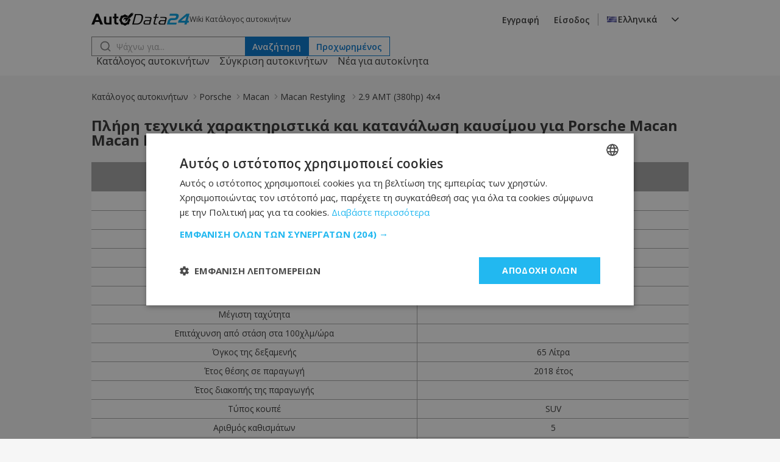

--- FILE ---
content_type: text/html; charset=UTF-8
request_url: https://el.autodata24.com/porsche/macan/macan-restyling/29-amt-380hp-4x4/details
body_size: 7780
content:
<!DOCTYPE html>
<html lang="el">
<head>

    <script type="text/javascript" charset="UTF-8" src="//cdn.cookie-script.com/s/dc1d5e5b65cefa910e2739511c970a59.js"></script>
    	

	<!-- Google Tag Manager -->
	<script>(function(w,d,s,l,i){w[l]=w[l]||[];w[l].push({'gtm.start':
				new Date().getTime(),event:'gtm.js'});var f=d.getElementsByTagName(s)[0],
			j=d.createElement(s),dl=l!='dataLayer'?'&l='+l:'';j.async=true;j.src=
			'https://www.googletagmanager.com/gtm.js?id='+i+dl;f.parentNode.insertBefore(j,f);
	})(window,document,'script','dataLayer','GTM-M4NDZCF');</script>
	<!-- End Google Tag Manager -->
   <script async src="https://securepubads.g.doubleclick.net/tag/js/gpt.js"></script>
    <script>
        window.googletag = window.googletag || {cmd: []};

        const slots = [
            [
                '/401112551/autodata_all_pages_top',
                [[320, 50], [600, 250], [936, 100], [250, 250], [728, 90], [200, 200], [300, 250], [970, 90], [980, 250], [950, 250], [320, 100], [980, 200]],
                'div-gpt-ad-1721197427669-0',
                [
                    [[600, 250], [936, 100], [970, 90], [980, 250], [728, 90], [950, 250], [980, 200]],
                    [[300, 250], [320, 100], [320, 50], [250, 250], [200, 200]]
                ]
            ],
            [
                '/401112551/autodata24.bg_brands_middle',
                [[970, 90], [970, 200], [250, 250], [300, 250], [728, 90], [200, 200], [980, 200], [980, 90]],
                'div-gpt-ad-1721197744638-0',
                [
                    [[970, 90], [970, 200], [728, 90], [980, 200], [980, 90]],
                    [[300, 250], [250, 250], [200, 200]]
                ]
            ],
            [
                '/401112551/autodata24.bg_all_pages_bottom',
                [[970, 90], [600, 250], [250, 250], [300, 250], [728, 90], [980, 416], [950, 250], [200, 200], [980, 200], [936, 100], [980, 250]],
                'div-gpt-ad-1721197916546-0',
                [
                    [[970, 90], [600, 250], [728, 90], [980, 416], [950, 250], [980, 200], [936, 100], [980, 250]],
                    [[300, 250], [250, 250], [200, 200]]
                ]
            ],
            [
                '/401112551/autodata24_sidebar_left',
                [[300, 600], [300, 250], [160, 600]],
                'div-gpt-ad-1721198184441-0'
            ],
            [
                '/401112551/autodata_sidebar_right',
                [[300, 600], [160, 600], [300, 250]],
                'div-gpt-ad-1721198326293-0'
            ],
        ];

        googletag.cmd.push(function() {
            for (let slot of slots) {
                if (!(window.innerWidth > 992 || typeof slot[3] !== 'undefined')) {
                    continue;
                }

                if (typeof slot[3] !== 'undefined') {
                    let s = googletag.defineSlot(slot[0], slot[1], slot[2]).addService(googletag.pubads());
                    var mapping =
                        googletag.sizeMapping()
                            .addSize([1024, 0], slot[3][0])
                            .addSize([0, 0], slot[3][1])
                            .build();

                    s.defineSizeMapping(mapping);
                } else {
                    googletag.defineSlot(slot[0], slot[1], slot[2]).addService(googletag.pubads());
                }
            }

            interstitialSlot = googletag.defineOutOfPageSlot(
                '/401112551/autodata24.bg_wtg_interstitial',
                googletag.enums.OutOfPageFormat.INTERSTITIAL);

            if (interstitialSlot) {
                interstitialSlot.addService(googletag.pubads());

                // googletag.pubads().addEventListener('slotOnload', function(event) {
                //     if (interstitialSlot === event.slot) {
                //         // do something eventualno
                //     }
                // });
            }

            if (window.innerWidth <= 500) {
                anchorSlot = googletag.defineOutOfPageSlot('/401112551/autodata24.bg_sticky_ad', googletag.enums.OutOfPageFormat.BOTTOM_ANCHOR);
                anchorSlot.addService(googletag.pubads());
                googletag.display(anchorSlot);
                // console.log('anchor');
            }

            googletag.pubads().enableSingleRequest();
            googletag.pubads().collapseEmptyDivs();
            googletag.enableServices();
        });
    </script>
		<style>
	  [id^="div-gpt"] {
				margin: 0 auto;
				text-align: center;
		}
    </style>

	<!-- <script type="text/javascript" src="//lib.wtg-ads.com/lib.min.js" async></script> -->
	<!-- <script type="text/javascript"> -->
	<!-- 	var w2g = w2g || {}; -->
	<!-- 	w2g.cmd = w2g.cmd || []; -->
	<!-- 	w2g.hostname = 'www.autodata24.com'; -->
	<!-- </script> -->
	
    
	<meta charset="utf-8">
	<title>Porsche Macan Macan Restyling • 2.9 AMT (380hp) 4x4 τεχνικά χαρακτηριστικά και κατανάλωση καυσίμου — AutoData24.com</title>
	<meta http-equiv="X-UA-Compatible" content="IE=edge">
	<meta name="viewport" content="width=device-width, initial-scale=1">
    <link rel="preload" as="style" onload="this.onload=null;this.rel='stylesheet'" href="https://fonts.googleapis.com/css2?family=Open+Sans:ital,wght@0,300..800;1,300..800&display=swap">
    <link href="/css/_8e649244362.css" rel="stylesheet" />
	<meta name="description" content="【Porsche Macan Macan Restyling】 full technical specifications, models and characteristics. Engine: ➤ 2.9 AMT (380hp) 4x4 ✓ Maximum speed: ? ✓ Fuel consumptio..." />

	<meta name="keywords" content="Porsche,Macan,2.9 AMT (380hp) 4x4,3.0 AMT (354hp) 4x4,2.9 AMT (440hp) 4x4,2.9 AMT (380hp) 4x4,2.0 AMT (252hp) 4x4,AutoData24.com, Κινητήρας, Θύρες, Ιπποδύναμη, Μέγιστη ταχύτητα, Όγκος του ρεζερβουάρ, Τύπος κουπέ, Καθίσματα, Μήκος, Φάρδος, Ύψος, Κατανάλωση καυσίμου, Διαστάσεις ελαστικών, Αριθμός ταχυτήτων" />

	<link rel="icon" href="/img/favicon.png" type="image/x-icon">
	<link rel="shortcut icon" href="/img/favicon.png">
	<link rel="apple-touch-icon" href="/img/favicon.png"/>
<link rel="alternate" hreflang="x-default" href="https://autodata24.com/porsche/macan/macan-restyling/29-amt-380hp-4x4/details" />
	<link rel="alternate" hreflang="bg" href="https://bg.autodata24.com/porsche/macan/macan-restyling/29-amt-380hp-4x4/details" />
	<link rel="alternate" hreflang="de" href="https://de.autodata24.com/porsche/macan/macan-restyling/29-amt-380hp-4x4/details" />
	<link rel="alternate" hreflang="en" href="https://autodata24.com/porsche/macan/macan-restyling/29-amt-380hp-4x4/details" />
	<link rel="alternate" hreflang="es" href="https://es.autodata24.com/porsche/macan/macan-restyling/29-amt-380hp-4x4/details" />
	<link rel="alternate" hreflang="el" href="https://el.autodata24.com/porsche/macan/macan-restyling/29-amt-380hp-4x4/details" />
	<link rel="alternate" hreflang="fr" href="https://fr.autodata24.com/porsche/macan/macan-restyling/29-amt-380hp-4x4/details" />
	<link rel="alternate" hreflang="it" href="https://it.autodata24.com/porsche/macan/macan-restyling/29-amt-380hp-4x4/details" />
	<link rel="alternate" hreflang="ro" href="https://ro.autodata24.com/porsche/macan/macan-restyling/29-amt-380hp-4x4/details" />
	<link rel="alternate" hreflang="ru" href="https://ru.autodata24.com/porsche/macan/macan-restyling/29-amt-380hp-4x4/details" />
	<link rel="alternate" hreflang="tr" href="https://tr.autodata24.com/porsche/macan/macan-restyling/29-amt-380hp-4x4/details" />

    <link rel="canonical" href="https://el.autodata24.com/porsche/macan/macan-restyling/29-amt-380hp-4x4/details"/>



	<!--	<script>-->
<!--	  (function(i,s,o,g,r,a,m){i['GoogleAnalyticsObject']=r;i[r]=i[r]||function(){-->
<!--	  (i[r].q=i[r].q||[]).push(arguments)},i[r].l=1*new Date();a=s.createElement(o),-->
<!--	  m=s.getElementsByTagName(o)[0];a.async=1;a.src=g;m.parentNode.insertBefore(a,m)-->
<!--	  })(window,document,'script','//www.google-analytics.com/analytics.js','ga');-->

<!--	  ga('create', 'UA-29856930-2', 'autodata24.com');-->
<!--	  ga('send', 'pageview');-->

<!--	</script>-->


<!-- Global site tag (gtag.js) - Google Analytics -->
<script defer async src="https://www.googletagmanager.com/gtag/js?id=G-LCKL0EYPH2"></script>

<script>
	const gtagLoaded = new Event('gtag-loaded');(function(d, s, id){var js, fjs = d.getElementsByTagName(s)[0];if (d.getElementById(id)) {return;}js = d.createElement(s);js.id = id;js.defer = true;js.async = true;js.src = "https://www.googletagmanager.com/gtag/js?id=G-LCKL0EYPH2";js.onload = function(){document.dispatchEvent(gtagLoaded);};fjs.parentNode.insertBefore(js, fjs);}(document, 'script', 'gtag-js'));try {window.dataLayer = window.dataLayer || [];function gtag(){dataLayer.push(arguments);}gtag('js', new Date());gtag('config', 'G-LCKL0EYPH2');gtag('config', 'UA-29856930-2');}catch(error){}
</script>





<script type="application/ld+json">
	{
		"@context": "http://schema.org",
		"@type" : "Car",
		"gtin8" : "[21385]",
		"sku": 21385,
		"brand" : "Porsche",

		"name" : "Porsche Macan Macan Restyling 2.9 AMT (380hp) 4x4",
		"description" : "Πλήρη τεχνικά χαρακτηριστικά και κατανάλωση καυσίμου για Porsche Macan Macan Restyling 2.9 AMT (380hp) 4x4",
				"image" : "https://cdn3.focus.bg/autodata/i/porsche/macan/macan-restyling/large/90b8b208d50a6b96ed9db4bfe04c250c.jpg",
				"numberOfForwardGears" : "",
		"vehicleEngine" : {
			"@type": "EngineSpecification",
			"name" : "Βενζίνη Α-95"
		}

	}
</script>

<script type="application/ld+json">
{
    "@context": "https://schema.org",
    "@type": "BreadcrumbList",
    "itemListElement": [
        {
            "@type": "ListItem",
            "position": 1,
            "name": "Κατάλογος αυτοκινήτων",
            "item": "https://el.autodata24.com"
        },
                {
            "@type": "ListItem",
            "position": 2,
            "name": "Porsche",
            "item": "https://el.autodata24.com/porsche/list"
        },
                {
            "@type": "ListItem",
            "position": 3,
            "name": "Macan",
            "item": "https://el.autodata24.com/porsche/macan/list"
        },
                {
            "@type": "ListItem",
            "position": 4,
            "name": "Macan Restyling ",
            "item": "https://el.autodata24.com/porsche/macan/macan-restyling/details"
        },
                {
            "@type": "ListItem",
            "position": 5,
            "name": "2.9 AMT (380hp) 4x4 "
        }        
    ]
}
</script>


</head>
<body>

<!-- Google Tag Manager (noscript) -->
<noscript><iframe src="https://www.googletagmanager.com/ns.html?id=GTM-M4NDZCF"
				  height="0" width="0" style="display:none;visibility:hidden"></iframe></noscript>
<!-- End Google Tag Manager (noscript) -->

<aside>
	<div id="div-gpt-ad-1721198184441-0" class="float-left-banner">
		<script>
			googletag.cmd.push(function() { if (window.innerWidth > 992) googletag.display('div-gpt-ad-1721198184441-0'); });
		</script>
	</div>
</aside>

<header>
	<div class="container">
		<nav>
			<div class="row">
				<div class="mobile-menu">
					<img src="/assets/images/menu.svg" width="20" height="20" alt="Hamburger menu" id="hamburger-icon"/>
					<div class="mobile-links-overlay">
						<div class="mobile-links">
							<div class="close-menu">
								<img src="/assets/images/close.svg" alt="Close menu" id="close-icon"/>
							</div>
							<ul>
	<li><a href="/">Κατάλογος αυτοκινήτων</a></li>
	<li><a href="/compare">Σύγκριση αυτοκινήτων</a></li>
	<li><a href="/new-cars">Νέα για αυτοκίνητα</a></li>
</ul>
														<ul>
								<li><a href="#" data-link="/auth/register" class="clever-link">Εγγραφή</a></li>
								<li><a href="#" data-link="/auth/login" class="clever-link">Είσοδος</a></li>
							</ul>
																					<ul id="mobile-version-link" style="display: none;">
								<li><a href="#" data-link="/gotoversion?type=desktop&urlBack=L3BvcnNjaGUvbWFjYW4vbWFjYW4tcmVzdHlsaW5nLzI5LWFtdC0zODBocC00eDQvZGV0YWlscw==" class="clever-link">Έκδοση για επιφάνεια εργασίας</a></li>
							</ul>
														<div class="mobile-language-select">
								<div class="language-wrapper">
	<div class="select-trigger">
		<div>
			<img src="/assets/images/el-flag.svg" alt="Selected language"/>
																																							<span>Ελληνικά</span>
							</div>
		<img src="/assets/images/chevron-down.svg" alt="Chevron down" />
	</div>
	<div class="language-options">
						<a href="https://bg.autodata24.com/porsche/macan/macan-restyling/29-amt-380hp-4x4/details"><span class="language-option" data-value="Български" data-image="/assets/images/bg-flag.svg"><img data-lazysrc="/assets/images/bg-flag.svg" alt="Български" />Български</span></a>
								<a href="https://de.autodata24.com/porsche/macan/macan-restyling/29-amt-380hp-4x4/details"><span class="language-option" data-value="Deutsch" data-image="/assets/images/de-flag.svg"><img data-lazysrc="/assets/images/de-flag.svg" alt="Deutsch" />Deutsch</span></a>
								<a href="https://autodata24.com/porsche/macan/macan-restyling/29-amt-380hp-4x4/details"><span class="language-option" data-value="English" data-image="/assets/images/en-flag.svg"><img data-lazysrc="/assets/images/en-flag.svg" alt="English" />English</span></a>
								<a href="https://es.autodata24.com/porsche/macan/macan-restyling/29-amt-380hp-4x4/details"><span class="language-option" data-value="Español" data-image="/assets/images/es-flag.svg"><img data-lazysrc="/assets/images/es-flag.svg" alt="Español" />Español</span></a>
								<a href="https://el.autodata24.com/porsche/macan/macan-restyling/29-amt-380hp-4x4/details"><span class="language-option" data-value="Ελληνικά" data-image="/assets/images/el-flag.svg"><img data-lazysrc="/assets/images/el-flag.svg" alt="Ελληνικά" />Ελληνικά</span></a>
								<a href="https://fr.autodata24.com/porsche/macan/macan-restyling/29-amt-380hp-4x4/details"><span class="language-option" data-value="Français" data-image="/assets/images/fr-flag.svg"><img data-lazysrc="/assets/images/fr-flag.svg" alt="Français" />Français</span></a>
								<a href="https://it.autodata24.com/porsche/macan/macan-restyling/29-amt-380hp-4x4/details"><span class="language-option" data-value="Italiano" data-image="/assets/images/it-flag.svg"><img data-lazysrc="/assets/images/it-flag.svg" alt="Italiano" />Italiano</span></a>
								<a href="https://ro.autodata24.com/porsche/macan/macan-restyling/29-amt-380hp-4x4/details"><span class="language-option" data-value="Română" data-image="/assets/images/ro-flag.svg"><img data-lazysrc="/assets/images/ro-flag.svg" alt="Română" />Română</span></a>
								<a href="https://ru.autodata24.com/porsche/macan/macan-restyling/29-amt-380hp-4x4/details"><span class="language-option" data-value="Русский" data-image="/assets/images/ru-flag.svg"><img data-lazysrc="/assets/images/ru-flag.svg" alt="Русский" />Русский</span></a>
								<a href="https://tr.autodata24.com/porsche/macan/macan-restyling/29-amt-380hp-4x4/details"><span class="language-option" data-value="Türkçe" data-image="/assets/images/tr-flag.svg"><img data-lazysrc="/assets/images/tr-flag.svg" alt="Türkçe" />Türkçe</span></a>
					</div>
</div>
							</div>
						</div>
					</div>
				</div>
				<div class="logo">
					<a href="/"><img src="/assets/images/autodata-logo.svg" width="161" height="21" alt="Logo" /></a>
					<span class="motto">
						Wiki Κατάλογος αυτοκινήτων
					</span>
				</div>
				<div class="right-side">
										<ul>
						<li><a href="#" data-link="/auth/register" class="clever-link">Εγγραφή</a></li>
						<li><a href="#" data-link="/auth/login" class="clever-link">Είσοδος</a></li>
					</ul>
										<div class="vertical-divider"></div>
					<div class="language-select">
						<div class="language-wrapper">
	<div class="select-trigger">
		<div>
			<img src="/assets/images/el-flag.svg" alt="Selected language"/>
																																							<span>Ελληνικά</span>
							</div>
		<img src="/assets/images/chevron-down.svg" alt="Chevron down" />
	</div>
	<div class="language-options">
						<a href="https://bg.autodata24.com/porsche/macan/macan-restyling/29-amt-380hp-4x4/details"><span class="language-option" data-value="Български" data-image="/assets/images/bg-flag.svg"><img data-lazysrc="/assets/images/bg-flag.svg" alt="Български" />Български</span></a>
								<a href="https://de.autodata24.com/porsche/macan/macan-restyling/29-amt-380hp-4x4/details"><span class="language-option" data-value="Deutsch" data-image="/assets/images/de-flag.svg"><img data-lazysrc="/assets/images/de-flag.svg" alt="Deutsch" />Deutsch</span></a>
								<a href="https://autodata24.com/porsche/macan/macan-restyling/29-amt-380hp-4x4/details"><span class="language-option" data-value="English" data-image="/assets/images/en-flag.svg"><img data-lazysrc="/assets/images/en-flag.svg" alt="English" />English</span></a>
								<a href="https://es.autodata24.com/porsche/macan/macan-restyling/29-amt-380hp-4x4/details"><span class="language-option" data-value="Español" data-image="/assets/images/es-flag.svg"><img data-lazysrc="/assets/images/es-flag.svg" alt="Español" />Español</span></a>
								<a href="https://el.autodata24.com/porsche/macan/macan-restyling/29-amt-380hp-4x4/details"><span class="language-option" data-value="Ελληνικά" data-image="/assets/images/el-flag.svg"><img data-lazysrc="/assets/images/el-flag.svg" alt="Ελληνικά" />Ελληνικά</span></a>
								<a href="https://fr.autodata24.com/porsche/macan/macan-restyling/29-amt-380hp-4x4/details"><span class="language-option" data-value="Français" data-image="/assets/images/fr-flag.svg"><img data-lazysrc="/assets/images/fr-flag.svg" alt="Français" />Français</span></a>
								<a href="https://it.autodata24.com/porsche/macan/macan-restyling/29-amt-380hp-4x4/details"><span class="language-option" data-value="Italiano" data-image="/assets/images/it-flag.svg"><img data-lazysrc="/assets/images/it-flag.svg" alt="Italiano" />Italiano</span></a>
								<a href="https://ro.autodata24.com/porsche/macan/macan-restyling/29-amt-380hp-4x4/details"><span class="language-option" data-value="Română" data-image="/assets/images/ro-flag.svg"><img data-lazysrc="/assets/images/ro-flag.svg" alt="Română" />Română</span></a>
								<a href="https://ru.autodata24.com/porsche/macan/macan-restyling/29-amt-380hp-4x4/details"><span class="language-option" data-value="Русский" data-image="/assets/images/ru-flag.svg"><img data-lazysrc="/assets/images/ru-flag.svg" alt="Русский" />Русский</span></a>
								<a href="https://tr.autodata24.com/porsche/macan/macan-restyling/29-amt-380hp-4x4/details"><span class="language-option" data-value="Türkçe" data-image="/assets/images/tr-flag.svg"><img data-lazysrc="/assets/images/tr-flag.svg" alt="Türkçe" />Türkçe</span></a>
					</div>
</div>
					</div>
				</div>
			</div>
			<div class="row">
				<div class="search">
					<div class="search-form">
						<form action="/search/cars" method="GET" class="search">
							<input type="search" name="phrase" value="" id="search" placeholder="Ψάχνω για..."/>
							<button type="submit" class="primary">Αναζήτηση</button>
						</form>
						<div class="search-results" style="display: none;"></div>
					</div>
					<a href="/search/advanced"><button class="secondary">Προχωρημένος</button></a>
				</div>
				<ul class="nav-links">
	<li><a href="/">Κατάλογος αυτοκινήτων</a></li>
	<li><a href="/compare">Σύγκριση αυτοκινήτων</a></li>
	<li><a href="/new-cars">Νέα για αυτοκίνητα</a></li>
</ul>
			</div>
		</nav>
	</div>
</header>

<div id='div-gpt-ad-1721197427669-0' style='margin-top: 20px;'>
	<script>
		googletag.cmd.push(function() { googletag.display('div-gpt-ad-1721197427669-0'); });
	</script>
</div>


<section class="breadcrumbs">
    <div class="container">
        <nav class="breadcrumbs-nav">
            <ul>
                <li><a href="/">Κατάλογος αυτοκινήτων</a></li>
                                                <li><a href="/porsche/list">Porsche</a></li>
                                                                <li><a href="/porsche/macan/list">Macan</a></li>
                                                                <li><a href="/porsche/macan/macan-restyling/details">Macan Restyling </a></li>
                                                                <li><span aria-current="page">2.9 AMT (380hp) 4x4 </span></li>
                                            </ul>
        </nav>
    </div>
</section>


<section class="full-model-characteristics">
	<div class="container">
		<div class="section-title">
			<h1>Πλήρη τεχνικά χαρακτηριστικά και κατανάλωση καυσίμου για Porsche Macan Macan Restyling 2.9 AMT (380hp) 4x4</h1>
		</div>

		<div class="change-metrics-overlay">
	<div class="change-metrics">
		<div class="title">
			<h3>Ρυθμίσεις</h3>
			<button class="close"><img src="/assets/images/close.svg" alt="Close"></button>
		</div>
		<form action="">
			<div class="speed">
				<span>Ταχύτητα</span>
				<div class="options">
					<div class="option">
						<input type="radio" id="km" name="speed" value="1"  checked  />
						<label for="km">χλμ/ώρα</label>
					</div>
					<div class="option">
						<input type="radio" id="miles" name="speed" value="2"  />
						<label for="miles">ml/ώρα</label>
					</div>
				</div>
			</div>
			<div class="fuel-consumption">
				<span>Κατανάλωση καυσίμου</span>
				<div class="options">
					<div class="option">
						<input type="radio" id="liters-km" name="fuel" value="1"  checked  />
						<label for="liters-km">λ/100 χλμ</label>
					</div>
					<div class="option">
						<input type="radio" id="american-gallon-miles" name="fuel" value="2"  />
						<label for="american-gallon-miles">Γαλόνι US/100 μιλίων</label>
					</div>
					<div class="option">
						<input type="radio" id="imperian-gallon-miles" name="fuel" value="3"  />
						<label for="imperian-gallon-miles">Γαλόνι Imperial /100 μιλίων</label>
					</div>
				</div>
			</div>
			<div class="volume">
				<span>Όγκος</span>
				<div class="options">
					<div class="option">
						<input type="radio" id="liters" name="vollume" value="1"  checked  />
						<label for="liters">Λίτρο</label>
					</div>
					<div class="option">
						<input type="radio" id="american-gallon" name="vollume" value="2"  />
						<label for="american-gallon">Γαλόνι US</label>
					</div>
					<div class="option">
						<input type="radio" id="imperian-gallon" name="vollume" value="3"  />
						<label for="imperian-gallon">Γαλόνιο Imperial</label>
					</div>
				</div>
			</div>
			<div class="length">
				<span>Μάκρος</span>
				<div class="options">
					<div class="option">
						<input type="radio" id="mm" name="len" value="1"  checked  />
						<label for="mm">mm</label>
					</div>
					<div class="option">
						<input type="radio" id="inch" name="len" value="2"  />
						<label for="inch">Ίντσες</label>
					</div>
				</div>
			</div>
			<div class="engine-volume">
				<span>Κυβισμός</span>
				<div class="options">
					<div class="option">
						<input type="radio" id="cm" name="vol_engine" value="1"  checked  />
						<label for="cm">cm<span class="sup">3</span></label>
					</div>
					<div class="option">
						<input type="radio" id="inch2" name="vol_engine" value="2"  />
						<label for="inch2">Ίντσες<span class="sup">3</span></label>
					</div>
				</div>
			</div>
			<div class="actions">
				<button id="saveUserStng" class="primary">Αποθήκευση</button>
				<button class="secondary">Ακύρωση</button>
			</div>
		</form>
	</div>
</div>
		<div class="table-container">
			<table class="model-characteristics">
				
				<tr>
					<th>Επίδοση</th>
					<th><button class="change-metrics-button"><img src="/assets/images/settings.svg" alt="Settings"></button></th>
				</tr>

												<tr>
					<td class="label">Μάρκα</td>
					<td class="characteristic">																														<a href='/porsche/list'>Porsche</a>
																						</td>
				</tr>
																<tr>
					<td class="label">Μοντέλο</td>
					<td class="characteristic">																																									<a href='/porsche/macan/list'>Macan</a>
																						</td>
				</tr>
																<tr>
					<td class="label">Γενιά</td>
					<td class="characteristic">																																																				<a href='/porsche/macan/macan-restyling/details'>Macan Restyling</a>
																						</td>
				</tr>
																<tr>
					<td class="label">Κινητήρας (τροποποίηση)</td>
					<td class="characteristic">																																																															2.9 AMT (380hp) 4x4
																						</td>
				</tr>
																<tr>
					<td class="label">Θύρες</td>
					<td class="characteristic">																																																																										5
																						</td>
				</tr>
																<tr>
					<td class="label">Ισχύς</td>
					<td class="characteristic">																																																																																																																																																																																																																																																																																																																																																					</td>
				</tr>
																<tr>
					<td class="label">Μέγιστη ταχύτητα</td>
					<td class="characteristic">																																																																																																																																																																																																																																																																																																																																																					</td>
				</tr>
																<tr>
					<td class="label">Επιτάχυνση από στάση στα 100χλμ/ώρα</td>
					<td class="characteristic">																																																																																																																																																																																																																																																																																																																																																					</td>
				</tr>
																<tr>
					<td class="label">Όγκος της δεξαμενής</td>
					<td class="characteristic">																																																																																					65 Λίτρα
																						</td>
				</tr>
																<tr>
					<td class="label">Έτος θέσης σε παραγωγή</td>
					<td class="characteristic">																																																																																																2018
									 έτος
								 														</td>
				</tr>
																<tr>
					<td class="label">Έτος διακοπής της παραγωγής</td>
					<td class="characteristic">																																																																																																																																																																																																																																																																																																																																																					</td>
				</tr>
																<tr>
					<td class="label">Τύπος κουπέ</td>
					<td class="characteristic">																																																																																																											SUV
																						</td>
				</tr>
																<tr>
					<td class="label">Αριθμός καθισμάτων</td>
					<td class="characteristic">																																																																																																																						5
																						</td>
				</tr>
																<tr>
					<td class="label">Μάκρος</td>
					<td class="characteristic">																																																																																																																																	4686 ΜΜ
																						</td>
				</tr>
																<tr>
					<td class="label">Πλάτος</td>
					<td class="characteristic">																																																																																																																																												1923 ΜΜ
																						</td>
				</tr>
																<tr>
					<td class="label">Ύψος</td>
					<td class="characteristic">																																																																																																																																																							1624 ΜΜ
																						</td>
				</tr>
																<tr>
					<td class="label">Μεταξόνιο</td>
					<td class="characteristic">																																																																																																																																																																		2807 ΜΜ
																						</td>
				</tr>
																<tr>
					<td class="label">Μπροστινό κάθισμα</td>
					<td class="characteristic">																																																																																																																																																																													1655 ΜΜ
																						</td>
				</tr>
																<tr>
					<td class="label">Πίσω κάθισμα</td>
					<td class="characteristic">																																																																																																																																																																																								1651
																						</td>
				</tr>
																<tr>
					<td class="label">Clearance</td>
					<td class="characteristic">																																																																																																																																																																																																																																																																																																																																																																								205 ΜΜ
																						</td>
				</tr>
																																																																																																																																																																																								<tr>
					<td class="label">Κατανάλωση καυσίμου – εντός πόλης</td>
					<td class="characteristic">																																																																																																																																																																																																																																																																																																																																																					</td>
				</tr>
																<tr>
					<td class="label">Κατανάλωση καυσίμου – εκτός πόλης</td>
					<td class="characteristic">																																																																																																																																																																																																																																																																																																																																																					</td>
				</tr>
																<tr>
					<td class="label">Κατανάλωση καυσίμου – μικτή</td>
					<td class="characteristic">																																																																																																																																																																																																																																																																																																																																																					</td>
				</tr>
																<tr>
					<td class="label">Βάρος</td>
					<td class="characteristic">																																																																																																																																																																																																																																																																																																																																																					</td>
				</tr>
																<tr>
					<td class="label">Μέγιστο βάρος</td>
					<td class="characteristic">																																																																																																																																																																																																																																																																																																																																																					</td>
				</tr>
																																<tr>
					<td class="label">Μέγιστος όγκος του πορτμπαγκάζ</td>
					<td class="characteristic">																																																																																																																																																																																																																																																																																											1500 Λίτρα
																						</td>
				</tr>
																																																								<tr>
					<td class="label">Ελάχιστος όγκος του πορτμπαγκάζ</td>
					<td class="characteristic">																																																																																																																																																																																																																																																																																																																												500 Λίτρα
																						</td>
				</tr>
																																																<tr>
					<td class="label">Πρότυπο εκπομπών</td>
					<td class="characteristic">																																																																																																																																																																																																																																																																																																																																																													EURO VI
																						</td>
				</tr>
																
				
				<tr>
					<th>Κινητήρας (τροποποίηση)</th>
					<th><button class="change-metrics-button"><img src="/assets/images/settings.svg" alt="Settings"></button></th>
				</tr>

																																																																																																																																																																												<tr>
					<td class="label">Θέση κινητήρα</td>
					<td class="characteristic">																																																																																																																																																																																																			Στη μέση, κατά μήκος
																						</td>
				</tr>
																<tr>
					<td class="label">Κυβισμός</td>
					<td class="characteristic">																																																																																																																																																																																																																																																																																																																																																					</td>
				</tr>
																<tr>
					<td class="label">Μέγιστη ισχύς σε</td>
					<td class="characteristic">																																																																																																																																																																																																																																																																																																																																																					</td>
				</tr>
																<tr>
					<td class="label">Ροπή</td>
					<td class="characteristic">																																																																																																																																																																																																																																																																																																																																																					</td>
				</tr>
																<tr>
					<td class="label">Σύστημα καυσίμου</td>
					<td class="characteristic">																																																																																																																																																																																																														Απευθείας έγχυση
																						</td>
				</tr>
																<tr>
					<td class="label">Τουρμπίνα</td>
					<td class="characteristic">																																																																																																																																																																																																																									Turbocharging (Supercharging)
																						</td>
				</tr>
																<tr>
					<td class="label">Θέση των κυλίνδρων</td>
					<td class="characteristic">																																																																																																																																																																																																																																																																																																																																																					</td>
				</tr>
																<tr>
					<td class="label">Αριθμός κυλίνδρων</td>
					<td class="characteristic">																																																																																																																																																																																																																																																																																																																																																					</td>
				</tr>
																<tr>
					<td class="label">Διάμετρος κυλίνδρων</td>
					<td class="characteristic">																																																																																																																																																																																																																																																																																																																																																					</td>
				</tr>
																<tr>
					<td class="label">Χτύπημα στο κύλινδρο</td>
					<td class="characteristic">																																																																																																																																																																																																																																																																																																																																																					</td>
				</tr>
																<tr>
					<td class="label">Βαθμός συμπίεσης</td>
					<td class="characteristic">																																																																																																																																																																																																																																																																																																																																																					</td>
				</tr>
																<tr>
					<td class="label">Αριθμός βαλβίδων ανα κύλινδρο</td>
					<td class="characteristic">																																																																																																																																																																																																																																				4
																						</td>
				</tr>
																<tr>
					<td class="label">Σύστημα καυσίμου</td>
					<td class="characteristic">																																																																																																																																																																																																																																															Βενζίνη Α-95
																						</td>
				</tr>
																																																																																																																																																																																																																																								<tr>
					<td class="label">Μοντέλο κινητήρα</td>
					<td class="characteristic">																																																																																																																																																																																																																																																																																																																																																					</td>
				</tr>
								
				
				<tr>
					<th>Φρένα</th>
					<th><button class="change-metrics-button"><img src="/assets/images/settings.svg" alt="Settings"></button></th>
				</tr>

																																																																																																																																																																																																																																																																																																																												<tr>
					<td class="label">Wheel Drive</td>
					<td class="characteristic">																																																																																																																																																																																																																																																										Part time 4x4
																						</td>
				</tr>
																<tr>
					<td class="label">ABS</td>
					<td class="characteristic">																																																																																																																																																																																																																																																																																																																																																					</td>
				</tr>
																<tr>
					<td class="label">Τύπος τιμονιού</td>
					<td class="characteristic">																																																																																																																																																																																																																																																																					Κρεμαγιέρα
																						</td>
				</tr>
																																																																																																<tr>
					<td class="label">Μπροστινά φρένα</td>
					<td class="characteristic">																																																																																																																																																																																																																																																																																																																	Αεριζόμενα φρένα
																						</td>
				</tr>
																<tr>
					<td class="label">Πίσω φρένα</td>
					<td class="characteristic">																																																																																																																																																																																																																																																																																																																																																					</td>
				</tr>
																																								<tr>
					<td class="label">Μηχανισμός βαλβίδας</td>
					<td class="characteristic">																																																																																																																																																																																																																																																																																																																																																					</td>
				</tr>
																																								
				
				<tr>
					<th>Οδήγηση</th>
					<th><button class="change-metrics-button"><img src="/assets/images/settings.svg" alt="Settings"></button></th>
				</tr>

																																																																																																																																																																																																																																																																																																																																																																																												<tr>
					<td class="label">Διαστάσεις ελαστικών</td>
					<td class="characteristic">																																																																																																																																																																																																																																																																																265/45/R20 295/40/R20
																						</td>
				</tr>
																<tr>
					<td class="label">Διαστάσεις ζαντών</td>
					<td class="characteristic">																																																																																																																																																																																																																																																																																																																																																					</td>
				</tr>
																								<tr>
					<td class="label">Αριθμός ταχυτήτων (μηχανικών)</td>
					<td class="characteristic">																																																																																																																																																																																																																																																																																																																																																					</td>
				</tr>
																																								<tr>
					<td class="label">Ελάχιστη διάμετρος σε στροφή</td>
					<td class="characteristic">																																																																																																																																																																																																																																																																																																																																																					</td>
				</tr>
																																																<tr>
					<td class="label">Power steering</td>
					<td class="characteristic">																																																																																																																																																																																																																																																																																																																																																					</td>
				</tr>
																								
				
				<tr>
					<th>Μετάδοση</th>
					<th><button class="change-metrics-button"><img src="/assets/images/settings.svg" alt="Settings"></button></th>
				</tr>

																																																																																																																																																																																																																																																																																																																																																																																																																												<tr>
					<td class="label">Μπροστινή ανάρτηση</td>
					<td class="characteristic">																																																																																																																																																																																																																																																																																																						Ανεξάρτητη ανάρτηση ελατηρίου
																						</td>
				</tr>
																																																<tr>
					<td class="label">Πίσω ανάρτηση</td>
					<td class="characteristic">																																																																																																																																																																																																																																																																																																																																							Ανεξάρτητη ανάρτηση ελατηρίου
																						</td>
				</tr>
																								<tr>
					<td class="label">Αριθμός ταχυτήτων (αυτόματων)</td>
					<td class="characteristic">																																																																																																																																																																																																																																																																																																																																																		7
																						</td>
				</tr>
																																
							</table>
		</div>

			</div>
</section>

<section class="popular-autos">
	<div class="container">
		<div class="section-title">
			<h2>Most popular modifications</h2>
		</div>
		<div class="generations">
			<div class="tags-grid">
								<a href="/porsche/macan/macan-restyling/20-amt-252hp-4x4/details">
					<div class="auto-tag">
						<div class="auto-logo">
							<img src="https://cdn3.focus.bg/autodata/i/porsche/thumb/logo.png" onerror="this.onerror=null;this.src='/img/tech/photos/no.png';" alt="Porsche Macan Restyling 2.0 AMT (252hp) 4x4" title="Porsche Macan Restyling 2.0 AMT (252hp) 4x4 - AutoData24.com" />
						</div>
						<span>Porsche Macan Restyling 2.0 AMT (252hp) 4x4</span>
					</div>
				</a>
								<a href="/porsche/macan/macan-restyling/30-amt-354hp-4x4/details">
					<div class="auto-tag">
						<div class="auto-logo">
							<img src="https://cdn3.focus.bg/autodata/i/porsche/thumb/logo.png" onerror="this.onerror=null;this.src='/img/tech/photos/no.png';" alt="Porsche Macan Restyling 3.0 AMT (354hp) 4x4" title="Porsche Macan Restyling 3.0 AMT (354hp) 4x4 - AutoData24.com" />
						</div>
						<span>Porsche Macan Restyling 3.0 AMT (354hp) 4x4</span>
					</div>
				</a>
								<a href="/porsche/macan/macan-restyling/29-amt-380hp-4x4/details">
					<div class="auto-tag">
						<div class="auto-logo">
							<img src="https://cdn3.focus.bg/autodata/i/porsche/thumb/logo.png" onerror="this.onerror=null;this.src='/img/tech/photos/no.png';" alt="Porsche Macan Restyling 2.9 AMT (380hp) 4x4" title="Porsche Macan Restyling 2.9 AMT (380hp) 4x4 - AutoData24.com" />
						</div>
						<span>Porsche Macan Restyling 2.9 AMT (380hp) 4x4</span>
					</div>
				</a>
							</div>
		</div>
	</div>
</section>


<div id='div-gpt-ad-1721197916546-0' style='margin-bottom: 20px;'>
	<script>
		googletag.cmd.push(function() { googletag.display('div-gpt-ad-1721197916546-0'); });
	</script>
</div>

<aside>
	<div id="div-gpt-ad-1721198326293-0" class="float-right-banner">
		<script>
			googletag.cmd.push(function() { if (window.innerWidth > 992) googletag.display('div-gpt-ad-1721198326293-0'); });
		</script>
	</div>
</aside>

<footer>
	<div class="container">
		<div class="links">
			<div class="col">
				<a href="/contacts">Επικοινωνία</a>
				<a href="/authorities">Χρήστες</a>
				<a href="/partners">Συνεργάτες</a>
			</div>
			<div class="col">
								<a href="/map">Sitemap</a>
				<a href="https://bazar.bg/obiavi/rezervni-chasti" target="_blank">Spare parts</a>
			</div>
			<div class="col">
				<a href="/contacts">Ερωτήσεις και προτάσεις προς AutoData24.com</a>
				<a href="/terms">Όροι χρήσης</a>
				<a href="/privacy/policy">Δήλωση προστασίας δεδομένων</a>
			</div>
					</div>
		<div class="copyright">
			<span>© 2026 AutoData24</span>
			<span>Οι πληροφορίες στον κατάλογο συγκεντρώθηκαν από πηγές με δημόσια πρόσβαση</span>
		</div>
	</div>
</footer>
 
	
		<script type="text/javascript" src="/js/_fd326857b0b.js"></script>
		
<script>
	$(function() {
		new userConvertSettings();
		new metrixPopUp();
	});
</script>


	
	<!--
	Icons used on this website are from the Lucide project.
	Copyright (c) for portions of Lucide are held by Cole Bemis 2013-2022 as part of Feather (MIT).
	All other copyright (c) for Lucide are held by Lucide Contributors 2022.

	Permission is hereby granted to use, copy, modify, and distribute these icons.
	-->

	</body>
	 
</html>


--- FILE ---
content_type: image/svg+xml
request_url: https://el.autodata24.com/assets/images/settings.svg
body_size: 509
content:
<svg width="20" height="20" viewBox="0 0 20 20" fill="none" xmlns="http://www.w3.org/2000/svg">
<path d="M12.5417 1.66666C12.5417 1.18341 12.1499 0.791656 11.6667 0.791656C11.1834 0.791656 10.7917 1.18341 10.7917 1.66666V4.99999C10.7917 5.48324 11.1834 5.87499 11.6667 5.87499C12.1499 5.87499 12.5417 5.48324 12.5417 4.99999V4.20833H17.5C17.9832 4.20833 18.375 3.81658 18.375 3.33333C18.375 2.85008 17.9832 2.45833 17.5 2.45833H12.5417V1.66666Z" fill="white"/>
<path d="M1.625 3.33333C1.625 2.85008 2.01675 2.45833 2.5 2.45833H8.33333C8.81658 2.45833 9.20833 2.85008 9.20833 3.33333C9.20833 3.81658 8.81658 4.20833 8.33333 4.20833H2.5C2.01675 4.20833 1.625 3.81658 1.625 3.33333Z" fill="white"/>
<path d="M10 9.12499C9.51675 9.12499 9.125 9.51674 9.125 9.99999C9.125 10.4832 9.51675 10.875 10 10.875H17.5C17.9832 10.875 18.375 10.4832 18.375 9.99999C18.375 9.51674 17.9832 9.12499 17.5 9.12499H10Z" fill="white"/>
<path d="M1.625 9.99999C1.625 9.51674 2.01675 9.12499 2.5 9.12499H5.79166V8.33333C5.79166 7.85008 6.18341 7.45833 6.66666 7.45833C7.14991 7.45833 7.54166 7.85008 7.54166 8.33333V9.99793L7.54167 9.99999L7.54166 10.0021V11.6667C7.54166 12.1499 7.14991 12.5417 6.66666 12.5417C6.18341 12.5417 5.79166 12.1499 5.79166 11.6667V10.875H2.5C2.01675 10.875 1.625 10.4832 1.625 9.99999Z" fill="white"/>
<path d="M12.4583 15C12.4583 14.5167 12.8501 14.125 13.3333 14.125C13.8166 14.125 14.2083 14.5167 14.2083 15V15.7917H17.5C17.9833 15.7917 18.375 16.1834 18.375 16.6667C18.375 17.1499 17.9833 17.5417 17.5 17.5417H14.2083V18.3333C14.2083 18.8166 13.8166 19.2083 13.3333 19.2083C12.8501 19.2083 12.4583 18.8166 12.4583 18.3333V15Z" fill="white"/>
<path d="M1.625 16.6667C1.625 16.1834 2.01675 15.7917 2.5 15.7917H10C10.4832 15.7917 10.875 16.1834 10.875 16.6667C10.875 17.1499 10.4832 17.5417 10 17.5417H2.5C2.01675 17.5417 1.625 17.1499 1.625 16.6667Z" fill="white"/>
</svg>